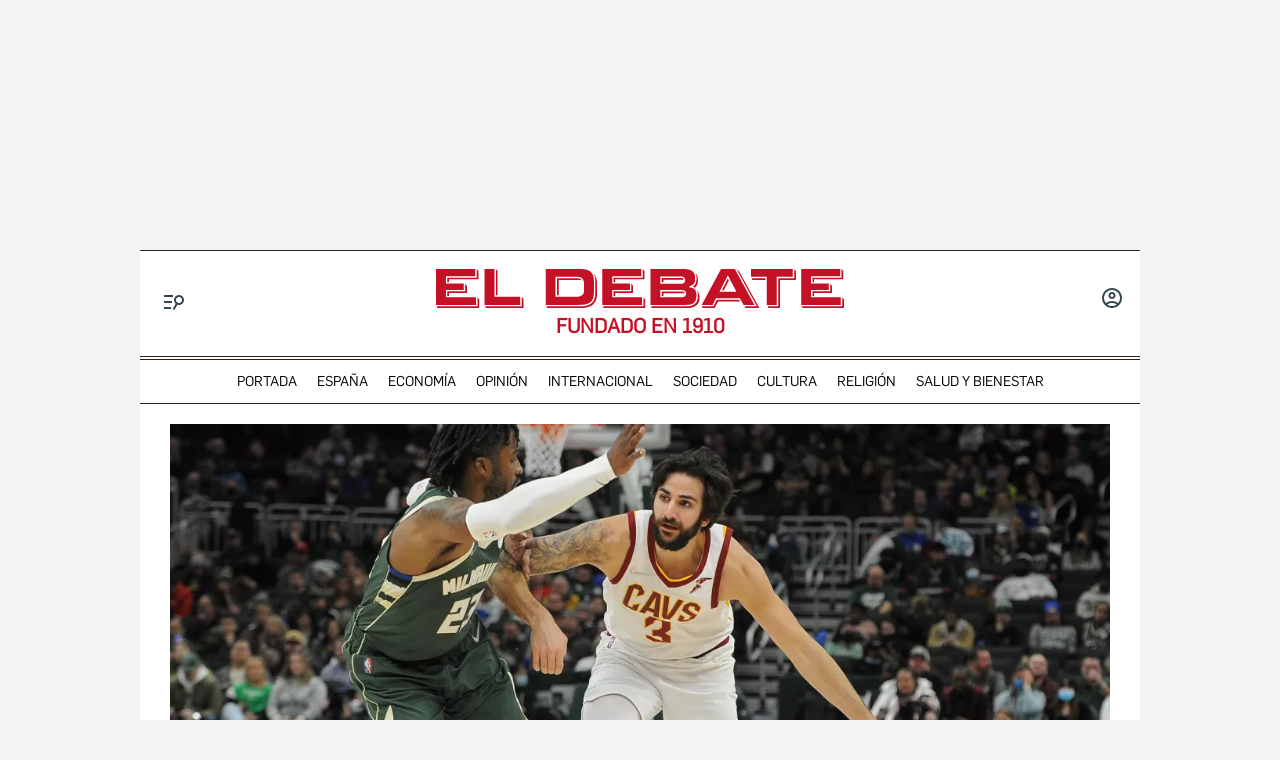

--- FILE ---
content_type: text/html; charset=utf-8
request_url: https://www.google.com/recaptcha/api2/anchor?ar=1&k=6LfzSggqAAAAAAHWmI5mZIIr4euiOkGr1OxYwdDi&co=aHR0cHM6Ly93d3cuZWxkZWJhdGUuY29tOjQ0Mw..&hl=en&v=N67nZn4AqZkNcbeMu4prBgzg&size=invisible&anchor-ms=20000&execute-ms=30000&cb=2ham07548l71
body_size: 48805
content:
<!DOCTYPE HTML><html dir="ltr" lang="en"><head><meta http-equiv="Content-Type" content="text/html; charset=UTF-8">
<meta http-equiv="X-UA-Compatible" content="IE=edge">
<title>reCAPTCHA</title>
<style type="text/css">
/* cyrillic-ext */
@font-face {
  font-family: 'Roboto';
  font-style: normal;
  font-weight: 400;
  font-stretch: 100%;
  src: url(//fonts.gstatic.com/s/roboto/v48/KFO7CnqEu92Fr1ME7kSn66aGLdTylUAMa3GUBHMdazTgWw.woff2) format('woff2');
  unicode-range: U+0460-052F, U+1C80-1C8A, U+20B4, U+2DE0-2DFF, U+A640-A69F, U+FE2E-FE2F;
}
/* cyrillic */
@font-face {
  font-family: 'Roboto';
  font-style: normal;
  font-weight: 400;
  font-stretch: 100%;
  src: url(//fonts.gstatic.com/s/roboto/v48/KFO7CnqEu92Fr1ME7kSn66aGLdTylUAMa3iUBHMdazTgWw.woff2) format('woff2');
  unicode-range: U+0301, U+0400-045F, U+0490-0491, U+04B0-04B1, U+2116;
}
/* greek-ext */
@font-face {
  font-family: 'Roboto';
  font-style: normal;
  font-weight: 400;
  font-stretch: 100%;
  src: url(//fonts.gstatic.com/s/roboto/v48/KFO7CnqEu92Fr1ME7kSn66aGLdTylUAMa3CUBHMdazTgWw.woff2) format('woff2');
  unicode-range: U+1F00-1FFF;
}
/* greek */
@font-face {
  font-family: 'Roboto';
  font-style: normal;
  font-weight: 400;
  font-stretch: 100%;
  src: url(//fonts.gstatic.com/s/roboto/v48/KFO7CnqEu92Fr1ME7kSn66aGLdTylUAMa3-UBHMdazTgWw.woff2) format('woff2');
  unicode-range: U+0370-0377, U+037A-037F, U+0384-038A, U+038C, U+038E-03A1, U+03A3-03FF;
}
/* math */
@font-face {
  font-family: 'Roboto';
  font-style: normal;
  font-weight: 400;
  font-stretch: 100%;
  src: url(//fonts.gstatic.com/s/roboto/v48/KFO7CnqEu92Fr1ME7kSn66aGLdTylUAMawCUBHMdazTgWw.woff2) format('woff2');
  unicode-range: U+0302-0303, U+0305, U+0307-0308, U+0310, U+0312, U+0315, U+031A, U+0326-0327, U+032C, U+032F-0330, U+0332-0333, U+0338, U+033A, U+0346, U+034D, U+0391-03A1, U+03A3-03A9, U+03B1-03C9, U+03D1, U+03D5-03D6, U+03F0-03F1, U+03F4-03F5, U+2016-2017, U+2034-2038, U+203C, U+2040, U+2043, U+2047, U+2050, U+2057, U+205F, U+2070-2071, U+2074-208E, U+2090-209C, U+20D0-20DC, U+20E1, U+20E5-20EF, U+2100-2112, U+2114-2115, U+2117-2121, U+2123-214F, U+2190, U+2192, U+2194-21AE, U+21B0-21E5, U+21F1-21F2, U+21F4-2211, U+2213-2214, U+2216-22FF, U+2308-230B, U+2310, U+2319, U+231C-2321, U+2336-237A, U+237C, U+2395, U+239B-23B7, U+23D0, U+23DC-23E1, U+2474-2475, U+25AF, U+25B3, U+25B7, U+25BD, U+25C1, U+25CA, U+25CC, U+25FB, U+266D-266F, U+27C0-27FF, U+2900-2AFF, U+2B0E-2B11, U+2B30-2B4C, U+2BFE, U+3030, U+FF5B, U+FF5D, U+1D400-1D7FF, U+1EE00-1EEFF;
}
/* symbols */
@font-face {
  font-family: 'Roboto';
  font-style: normal;
  font-weight: 400;
  font-stretch: 100%;
  src: url(//fonts.gstatic.com/s/roboto/v48/KFO7CnqEu92Fr1ME7kSn66aGLdTylUAMaxKUBHMdazTgWw.woff2) format('woff2');
  unicode-range: U+0001-000C, U+000E-001F, U+007F-009F, U+20DD-20E0, U+20E2-20E4, U+2150-218F, U+2190, U+2192, U+2194-2199, U+21AF, U+21E6-21F0, U+21F3, U+2218-2219, U+2299, U+22C4-22C6, U+2300-243F, U+2440-244A, U+2460-24FF, U+25A0-27BF, U+2800-28FF, U+2921-2922, U+2981, U+29BF, U+29EB, U+2B00-2BFF, U+4DC0-4DFF, U+FFF9-FFFB, U+10140-1018E, U+10190-1019C, U+101A0, U+101D0-101FD, U+102E0-102FB, U+10E60-10E7E, U+1D2C0-1D2D3, U+1D2E0-1D37F, U+1F000-1F0FF, U+1F100-1F1AD, U+1F1E6-1F1FF, U+1F30D-1F30F, U+1F315, U+1F31C, U+1F31E, U+1F320-1F32C, U+1F336, U+1F378, U+1F37D, U+1F382, U+1F393-1F39F, U+1F3A7-1F3A8, U+1F3AC-1F3AF, U+1F3C2, U+1F3C4-1F3C6, U+1F3CA-1F3CE, U+1F3D4-1F3E0, U+1F3ED, U+1F3F1-1F3F3, U+1F3F5-1F3F7, U+1F408, U+1F415, U+1F41F, U+1F426, U+1F43F, U+1F441-1F442, U+1F444, U+1F446-1F449, U+1F44C-1F44E, U+1F453, U+1F46A, U+1F47D, U+1F4A3, U+1F4B0, U+1F4B3, U+1F4B9, U+1F4BB, U+1F4BF, U+1F4C8-1F4CB, U+1F4D6, U+1F4DA, U+1F4DF, U+1F4E3-1F4E6, U+1F4EA-1F4ED, U+1F4F7, U+1F4F9-1F4FB, U+1F4FD-1F4FE, U+1F503, U+1F507-1F50B, U+1F50D, U+1F512-1F513, U+1F53E-1F54A, U+1F54F-1F5FA, U+1F610, U+1F650-1F67F, U+1F687, U+1F68D, U+1F691, U+1F694, U+1F698, U+1F6AD, U+1F6B2, U+1F6B9-1F6BA, U+1F6BC, U+1F6C6-1F6CF, U+1F6D3-1F6D7, U+1F6E0-1F6EA, U+1F6F0-1F6F3, U+1F6F7-1F6FC, U+1F700-1F7FF, U+1F800-1F80B, U+1F810-1F847, U+1F850-1F859, U+1F860-1F887, U+1F890-1F8AD, U+1F8B0-1F8BB, U+1F8C0-1F8C1, U+1F900-1F90B, U+1F93B, U+1F946, U+1F984, U+1F996, U+1F9E9, U+1FA00-1FA6F, U+1FA70-1FA7C, U+1FA80-1FA89, U+1FA8F-1FAC6, U+1FACE-1FADC, U+1FADF-1FAE9, U+1FAF0-1FAF8, U+1FB00-1FBFF;
}
/* vietnamese */
@font-face {
  font-family: 'Roboto';
  font-style: normal;
  font-weight: 400;
  font-stretch: 100%;
  src: url(//fonts.gstatic.com/s/roboto/v48/KFO7CnqEu92Fr1ME7kSn66aGLdTylUAMa3OUBHMdazTgWw.woff2) format('woff2');
  unicode-range: U+0102-0103, U+0110-0111, U+0128-0129, U+0168-0169, U+01A0-01A1, U+01AF-01B0, U+0300-0301, U+0303-0304, U+0308-0309, U+0323, U+0329, U+1EA0-1EF9, U+20AB;
}
/* latin-ext */
@font-face {
  font-family: 'Roboto';
  font-style: normal;
  font-weight: 400;
  font-stretch: 100%;
  src: url(//fonts.gstatic.com/s/roboto/v48/KFO7CnqEu92Fr1ME7kSn66aGLdTylUAMa3KUBHMdazTgWw.woff2) format('woff2');
  unicode-range: U+0100-02BA, U+02BD-02C5, U+02C7-02CC, U+02CE-02D7, U+02DD-02FF, U+0304, U+0308, U+0329, U+1D00-1DBF, U+1E00-1E9F, U+1EF2-1EFF, U+2020, U+20A0-20AB, U+20AD-20C0, U+2113, U+2C60-2C7F, U+A720-A7FF;
}
/* latin */
@font-face {
  font-family: 'Roboto';
  font-style: normal;
  font-weight: 400;
  font-stretch: 100%;
  src: url(//fonts.gstatic.com/s/roboto/v48/KFO7CnqEu92Fr1ME7kSn66aGLdTylUAMa3yUBHMdazQ.woff2) format('woff2');
  unicode-range: U+0000-00FF, U+0131, U+0152-0153, U+02BB-02BC, U+02C6, U+02DA, U+02DC, U+0304, U+0308, U+0329, U+2000-206F, U+20AC, U+2122, U+2191, U+2193, U+2212, U+2215, U+FEFF, U+FFFD;
}
/* cyrillic-ext */
@font-face {
  font-family: 'Roboto';
  font-style: normal;
  font-weight: 500;
  font-stretch: 100%;
  src: url(//fonts.gstatic.com/s/roboto/v48/KFO7CnqEu92Fr1ME7kSn66aGLdTylUAMa3GUBHMdazTgWw.woff2) format('woff2');
  unicode-range: U+0460-052F, U+1C80-1C8A, U+20B4, U+2DE0-2DFF, U+A640-A69F, U+FE2E-FE2F;
}
/* cyrillic */
@font-face {
  font-family: 'Roboto';
  font-style: normal;
  font-weight: 500;
  font-stretch: 100%;
  src: url(//fonts.gstatic.com/s/roboto/v48/KFO7CnqEu92Fr1ME7kSn66aGLdTylUAMa3iUBHMdazTgWw.woff2) format('woff2');
  unicode-range: U+0301, U+0400-045F, U+0490-0491, U+04B0-04B1, U+2116;
}
/* greek-ext */
@font-face {
  font-family: 'Roboto';
  font-style: normal;
  font-weight: 500;
  font-stretch: 100%;
  src: url(//fonts.gstatic.com/s/roboto/v48/KFO7CnqEu92Fr1ME7kSn66aGLdTylUAMa3CUBHMdazTgWw.woff2) format('woff2');
  unicode-range: U+1F00-1FFF;
}
/* greek */
@font-face {
  font-family: 'Roboto';
  font-style: normal;
  font-weight: 500;
  font-stretch: 100%;
  src: url(//fonts.gstatic.com/s/roboto/v48/KFO7CnqEu92Fr1ME7kSn66aGLdTylUAMa3-UBHMdazTgWw.woff2) format('woff2');
  unicode-range: U+0370-0377, U+037A-037F, U+0384-038A, U+038C, U+038E-03A1, U+03A3-03FF;
}
/* math */
@font-face {
  font-family: 'Roboto';
  font-style: normal;
  font-weight: 500;
  font-stretch: 100%;
  src: url(//fonts.gstatic.com/s/roboto/v48/KFO7CnqEu92Fr1ME7kSn66aGLdTylUAMawCUBHMdazTgWw.woff2) format('woff2');
  unicode-range: U+0302-0303, U+0305, U+0307-0308, U+0310, U+0312, U+0315, U+031A, U+0326-0327, U+032C, U+032F-0330, U+0332-0333, U+0338, U+033A, U+0346, U+034D, U+0391-03A1, U+03A3-03A9, U+03B1-03C9, U+03D1, U+03D5-03D6, U+03F0-03F1, U+03F4-03F5, U+2016-2017, U+2034-2038, U+203C, U+2040, U+2043, U+2047, U+2050, U+2057, U+205F, U+2070-2071, U+2074-208E, U+2090-209C, U+20D0-20DC, U+20E1, U+20E5-20EF, U+2100-2112, U+2114-2115, U+2117-2121, U+2123-214F, U+2190, U+2192, U+2194-21AE, U+21B0-21E5, U+21F1-21F2, U+21F4-2211, U+2213-2214, U+2216-22FF, U+2308-230B, U+2310, U+2319, U+231C-2321, U+2336-237A, U+237C, U+2395, U+239B-23B7, U+23D0, U+23DC-23E1, U+2474-2475, U+25AF, U+25B3, U+25B7, U+25BD, U+25C1, U+25CA, U+25CC, U+25FB, U+266D-266F, U+27C0-27FF, U+2900-2AFF, U+2B0E-2B11, U+2B30-2B4C, U+2BFE, U+3030, U+FF5B, U+FF5D, U+1D400-1D7FF, U+1EE00-1EEFF;
}
/* symbols */
@font-face {
  font-family: 'Roboto';
  font-style: normal;
  font-weight: 500;
  font-stretch: 100%;
  src: url(//fonts.gstatic.com/s/roboto/v48/KFO7CnqEu92Fr1ME7kSn66aGLdTylUAMaxKUBHMdazTgWw.woff2) format('woff2');
  unicode-range: U+0001-000C, U+000E-001F, U+007F-009F, U+20DD-20E0, U+20E2-20E4, U+2150-218F, U+2190, U+2192, U+2194-2199, U+21AF, U+21E6-21F0, U+21F3, U+2218-2219, U+2299, U+22C4-22C6, U+2300-243F, U+2440-244A, U+2460-24FF, U+25A0-27BF, U+2800-28FF, U+2921-2922, U+2981, U+29BF, U+29EB, U+2B00-2BFF, U+4DC0-4DFF, U+FFF9-FFFB, U+10140-1018E, U+10190-1019C, U+101A0, U+101D0-101FD, U+102E0-102FB, U+10E60-10E7E, U+1D2C0-1D2D3, U+1D2E0-1D37F, U+1F000-1F0FF, U+1F100-1F1AD, U+1F1E6-1F1FF, U+1F30D-1F30F, U+1F315, U+1F31C, U+1F31E, U+1F320-1F32C, U+1F336, U+1F378, U+1F37D, U+1F382, U+1F393-1F39F, U+1F3A7-1F3A8, U+1F3AC-1F3AF, U+1F3C2, U+1F3C4-1F3C6, U+1F3CA-1F3CE, U+1F3D4-1F3E0, U+1F3ED, U+1F3F1-1F3F3, U+1F3F5-1F3F7, U+1F408, U+1F415, U+1F41F, U+1F426, U+1F43F, U+1F441-1F442, U+1F444, U+1F446-1F449, U+1F44C-1F44E, U+1F453, U+1F46A, U+1F47D, U+1F4A3, U+1F4B0, U+1F4B3, U+1F4B9, U+1F4BB, U+1F4BF, U+1F4C8-1F4CB, U+1F4D6, U+1F4DA, U+1F4DF, U+1F4E3-1F4E6, U+1F4EA-1F4ED, U+1F4F7, U+1F4F9-1F4FB, U+1F4FD-1F4FE, U+1F503, U+1F507-1F50B, U+1F50D, U+1F512-1F513, U+1F53E-1F54A, U+1F54F-1F5FA, U+1F610, U+1F650-1F67F, U+1F687, U+1F68D, U+1F691, U+1F694, U+1F698, U+1F6AD, U+1F6B2, U+1F6B9-1F6BA, U+1F6BC, U+1F6C6-1F6CF, U+1F6D3-1F6D7, U+1F6E0-1F6EA, U+1F6F0-1F6F3, U+1F6F7-1F6FC, U+1F700-1F7FF, U+1F800-1F80B, U+1F810-1F847, U+1F850-1F859, U+1F860-1F887, U+1F890-1F8AD, U+1F8B0-1F8BB, U+1F8C0-1F8C1, U+1F900-1F90B, U+1F93B, U+1F946, U+1F984, U+1F996, U+1F9E9, U+1FA00-1FA6F, U+1FA70-1FA7C, U+1FA80-1FA89, U+1FA8F-1FAC6, U+1FACE-1FADC, U+1FADF-1FAE9, U+1FAF0-1FAF8, U+1FB00-1FBFF;
}
/* vietnamese */
@font-face {
  font-family: 'Roboto';
  font-style: normal;
  font-weight: 500;
  font-stretch: 100%;
  src: url(//fonts.gstatic.com/s/roboto/v48/KFO7CnqEu92Fr1ME7kSn66aGLdTylUAMa3OUBHMdazTgWw.woff2) format('woff2');
  unicode-range: U+0102-0103, U+0110-0111, U+0128-0129, U+0168-0169, U+01A0-01A1, U+01AF-01B0, U+0300-0301, U+0303-0304, U+0308-0309, U+0323, U+0329, U+1EA0-1EF9, U+20AB;
}
/* latin-ext */
@font-face {
  font-family: 'Roboto';
  font-style: normal;
  font-weight: 500;
  font-stretch: 100%;
  src: url(//fonts.gstatic.com/s/roboto/v48/KFO7CnqEu92Fr1ME7kSn66aGLdTylUAMa3KUBHMdazTgWw.woff2) format('woff2');
  unicode-range: U+0100-02BA, U+02BD-02C5, U+02C7-02CC, U+02CE-02D7, U+02DD-02FF, U+0304, U+0308, U+0329, U+1D00-1DBF, U+1E00-1E9F, U+1EF2-1EFF, U+2020, U+20A0-20AB, U+20AD-20C0, U+2113, U+2C60-2C7F, U+A720-A7FF;
}
/* latin */
@font-face {
  font-family: 'Roboto';
  font-style: normal;
  font-weight: 500;
  font-stretch: 100%;
  src: url(//fonts.gstatic.com/s/roboto/v48/KFO7CnqEu92Fr1ME7kSn66aGLdTylUAMa3yUBHMdazQ.woff2) format('woff2');
  unicode-range: U+0000-00FF, U+0131, U+0152-0153, U+02BB-02BC, U+02C6, U+02DA, U+02DC, U+0304, U+0308, U+0329, U+2000-206F, U+20AC, U+2122, U+2191, U+2193, U+2212, U+2215, U+FEFF, U+FFFD;
}
/* cyrillic-ext */
@font-face {
  font-family: 'Roboto';
  font-style: normal;
  font-weight: 900;
  font-stretch: 100%;
  src: url(//fonts.gstatic.com/s/roboto/v48/KFO7CnqEu92Fr1ME7kSn66aGLdTylUAMa3GUBHMdazTgWw.woff2) format('woff2');
  unicode-range: U+0460-052F, U+1C80-1C8A, U+20B4, U+2DE0-2DFF, U+A640-A69F, U+FE2E-FE2F;
}
/* cyrillic */
@font-face {
  font-family: 'Roboto';
  font-style: normal;
  font-weight: 900;
  font-stretch: 100%;
  src: url(//fonts.gstatic.com/s/roboto/v48/KFO7CnqEu92Fr1ME7kSn66aGLdTylUAMa3iUBHMdazTgWw.woff2) format('woff2');
  unicode-range: U+0301, U+0400-045F, U+0490-0491, U+04B0-04B1, U+2116;
}
/* greek-ext */
@font-face {
  font-family: 'Roboto';
  font-style: normal;
  font-weight: 900;
  font-stretch: 100%;
  src: url(//fonts.gstatic.com/s/roboto/v48/KFO7CnqEu92Fr1ME7kSn66aGLdTylUAMa3CUBHMdazTgWw.woff2) format('woff2');
  unicode-range: U+1F00-1FFF;
}
/* greek */
@font-face {
  font-family: 'Roboto';
  font-style: normal;
  font-weight: 900;
  font-stretch: 100%;
  src: url(//fonts.gstatic.com/s/roboto/v48/KFO7CnqEu92Fr1ME7kSn66aGLdTylUAMa3-UBHMdazTgWw.woff2) format('woff2');
  unicode-range: U+0370-0377, U+037A-037F, U+0384-038A, U+038C, U+038E-03A1, U+03A3-03FF;
}
/* math */
@font-face {
  font-family: 'Roboto';
  font-style: normal;
  font-weight: 900;
  font-stretch: 100%;
  src: url(//fonts.gstatic.com/s/roboto/v48/KFO7CnqEu92Fr1ME7kSn66aGLdTylUAMawCUBHMdazTgWw.woff2) format('woff2');
  unicode-range: U+0302-0303, U+0305, U+0307-0308, U+0310, U+0312, U+0315, U+031A, U+0326-0327, U+032C, U+032F-0330, U+0332-0333, U+0338, U+033A, U+0346, U+034D, U+0391-03A1, U+03A3-03A9, U+03B1-03C9, U+03D1, U+03D5-03D6, U+03F0-03F1, U+03F4-03F5, U+2016-2017, U+2034-2038, U+203C, U+2040, U+2043, U+2047, U+2050, U+2057, U+205F, U+2070-2071, U+2074-208E, U+2090-209C, U+20D0-20DC, U+20E1, U+20E5-20EF, U+2100-2112, U+2114-2115, U+2117-2121, U+2123-214F, U+2190, U+2192, U+2194-21AE, U+21B0-21E5, U+21F1-21F2, U+21F4-2211, U+2213-2214, U+2216-22FF, U+2308-230B, U+2310, U+2319, U+231C-2321, U+2336-237A, U+237C, U+2395, U+239B-23B7, U+23D0, U+23DC-23E1, U+2474-2475, U+25AF, U+25B3, U+25B7, U+25BD, U+25C1, U+25CA, U+25CC, U+25FB, U+266D-266F, U+27C0-27FF, U+2900-2AFF, U+2B0E-2B11, U+2B30-2B4C, U+2BFE, U+3030, U+FF5B, U+FF5D, U+1D400-1D7FF, U+1EE00-1EEFF;
}
/* symbols */
@font-face {
  font-family: 'Roboto';
  font-style: normal;
  font-weight: 900;
  font-stretch: 100%;
  src: url(//fonts.gstatic.com/s/roboto/v48/KFO7CnqEu92Fr1ME7kSn66aGLdTylUAMaxKUBHMdazTgWw.woff2) format('woff2');
  unicode-range: U+0001-000C, U+000E-001F, U+007F-009F, U+20DD-20E0, U+20E2-20E4, U+2150-218F, U+2190, U+2192, U+2194-2199, U+21AF, U+21E6-21F0, U+21F3, U+2218-2219, U+2299, U+22C4-22C6, U+2300-243F, U+2440-244A, U+2460-24FF, U+25A0-27BF, U+2800-28FF, U+2921-2922, U+2981, U+29BF, U+29EB, U+2B00-2BFF, U+4DC0-4DFF, U+FFF9-FFFB, U+10140-1018E, U+10190-1019C, U+101A0, U+101D0-101FD, U+102E0-102FB, U+10E60-10E7E, U+1D2C0-1D2D3, U+1D2E0-1D37F, U+1F000-1F0FF, U+1F100-1F1AD, U+1F1E6-1F1FF, U+1F30D-1F30F, U+1F315, U+1F31C, U+1F31E, U+1F320-1F32C, U+1F336, U+1F378, U+1F37D, U+1F382, U+1F393-1F39F, U+1F3A7-1F3A8, U+1F3AC-1F3AF, U+1F3C2, U+1F3C4-1F3C6, U+1F3CA-1F3CE, U+1F3D4-1F3E0, U+1F3ED, U+1F3F1-1F3F3, U+1F3F5-1F3F7, U+1F408, U+1F415, U+1F41F, U+1F426, U+1F43F, U+1F441-1F442, U+1F444, U+1F446-1F449, U+1F44C-1F44E, U+1F453, U+1F46A, U+1F47D, U+1F4A3, U+1F4B0, U+1F4B3, U+1F4B9, U+1F4BB, U+1F4BF, U+1F4C8-1F4CB, U+1F4D6, U+1F4DA, U+1F4DF, U+1F4E3-1F4E6, U+1F4EA-1F4ED, U+1F4F7, U+1F4F9-1F4FB, U+1F4FD-1F4FE, U+1F503, U+1F507-1F50B, U+1F50D, U+1F512-1F513, U+1F53E-1F54A, U+1F54F-1F5FA, U+1F610, U+1F650-1F67F, U+1F687, U+1F68D, U+1F691, U+1F694, U+1F698, U+1F6AD, U+1F6B2, U+1F6B9-1F6BA, U+1F6BC, U+1F6C6-1F6CF, U+1F6D3-1F6D7, U+1F6E0-1F6EA, U+1F6F0-1F6F3, U+1F6F7-1F6FC, U+1F700-1F7FF, U+1F800-1F80B, U+1F810-1F847, U+1F850-1F859, U+1F860-1F887, U+1F890-1F8AD, U+1F8B0-1F8BB, U+1F8C0-1F8C1, U+1F900-1F90B, U+1F93B, U+1F946, U+1F984, U+1F996, U+1F9E9, U+1FA00-1FA6F, U+1FA70-1FA7C, U+1FA80-1FA89, U+1FA8F-1FAC6, U+1FACE-1FADC, U+1FADF-1FAE9, U+1FAF0-1FAF8, U+1FB00-1FBFF;
}
/* vietnamese */
@font-face {
  font-family: 'Roboto';
  font-style: normal;
  font-weight: 900;
  font-stretch: 100%;
  src: url(//fonts.gstatic.com/s/roboto/v48/KFO7CnqEu92Fr1ME7kSn66aGLdTylUAMa3OUBHMdazTgWw.woff2) format('woff2');
  unicode-range: U+0102-0103, U+0110-0111, U+0128-0129, U+0168-0169, U+01A0-01A1, U+01AF-01B0, U+0300-0301, U+0303-0304, U+0308-0309, U+0323, U+0329, U+1EA0-1EF9, U+20AB;
}
/* latin-ext */
@font-face {
  font-family: 'Roboto';
  font-style: normal;
  font-weight: 900;
  font-stretch: 100%;
  src: url(//fonts.gstatic.com/s/roboto/v48/KFO7CnqEu92Fr1ME7kSn66aGLdTylUAMa3KUBHMdazTgWw.woff2) format('woff2');
  unicode-range: U+0100-02BA, U+02BD-02C5, U+02C7-02CC, U+02CE-02D7, U+02DD-02FF, U+0304, U+0308, U+0329, U+1D00-1DBF, U+1E00-1E9F, U+1EF2-1EFF, U+2020, U+20A0-20AB, U+20AD-20C0, U+2113, U+2C60-2C7F, U+A720-A7FF;
}
/* latin */
@font-face {
  font-family: 'Roboto';
  font-style: normal;
  font-weight: 900;
  font-stretch: 100%;
  src: url(//fonts.gstatic.com/s/roboto/v48/KFO7CnqEu92Fr1ME7kSn66aGLdTylUAMa3yUBHMdazQ.woff2) format('woff2');
  unicode-range: U+0000-00FF, U+0131, U+0152-0153, U+02BB-02BC, U+02C6, U+02DA, U+02DC, U+0304, U+0308, U+0329, U+2000-206F, U+20AC, U+2122, U+2191, U+2193, U+2212, U+2215, U+FEFF, U+FFFD;
}

</style>
<link rel="stylesheet" type="text/css" href="https://www.gstatic.com/recaptcha/releases/N67nZn4AqZkNcbeMu4prBgzg/styles__ltr.css">
<script nonce="2_EtEFEfoyu4Y8z6xZvkUQ" type="text/javascript">window['__recaptcha_api'] = 'https://www.google.com/recaptcha/api2/';</script>
<script type="text/javascript" src="https://www.gstatic.com/recaptcha/releases/N67nZn4AqZkNcbeMu4prBgzg/recaptcha__en.js" nonce="2_EtEFEfoyu4Y8z6xZvkUQ">
      
    </script></head>
<body><div id="rc-anchor-alert" class="rc-anchor-alert"></div>
<input type="hidden" id="recaptcha-token" value="[base64]">
<script type="text/javascript" nonce="2_EtEFEfoyu4Y8z6xZvkUQ">
      recaptcha.anchor.Main.init("[\x22ainput\x22,[\x22bgdata\x22,\x22\x22,\[base64]/[base64]/[base64]/MjU1OlQ/NToyKSlyZXR1cm4gZmFsc2U7cmV0dXJuISgoYSg0MyxXLChZPWUoKFcuQkI9ZCxUKT83MDo0MyxXKSxXLk4pKSxXKS5sLnB1c2goW0RhLFksVD9kKzE6ZCxXLlgsVy5qXSksVy5MPW5sLDApfSxubD1GLnJlcXVlc3RJZGxlQ2FsbGJhY2s/[base64]/[base64]/[base64]/[base64]/WVtTKytdPVc6KFc8MjA0OD9ZW1MrK109Vz4+NnwxOTI6KChXJjY0NTEyKT09NTUyOTYmJmQrMTxULmxlbmd0aCYmKFQuY2hhckNvZGVBdChkKzEpJjY0NTEyKT09NTYzMjA/[base64]/[base64]/[base64]/[base64]/bmV3IGdbWl0oTFswXSk6RD09Mj9uZXcgZ1taXShMWzBdLExbMV0pOkQ9PTM/bmV3IGdbWl0oTFswXSxMWzFdLExbMl0pOkQ9PTQ/[base64]/[base64]\x22,\[base64]\\u003d\\u003d\x22,\x22azhudUHDsi/DjknCqcK9wrHClHfDp8OdesKhZ8O9EjYbwroqNE8Lwq0Swq3Cg8OewqJtR2fDg8O5wpvCnn/Dt8Olwp51eMOwwolUGcOMVD/CuQV6wr1lRkrDkj7CmQnCsMOtP8K4C27DrMObwqLDjkZmw5bCjcOWwr7CuMOnV8KlN0ldKsKlw7hoOzbCpVXCmmbDrcOpMF0mwplEegFpesKmwpXCvsO9a1DCnxQHWCwzKn/DlV8iLDbDlkbDqBpDDF/Cu8OtwpjDqsKIwr7Ci3UYw5fCpcKEwpc9N8OqV8K5w6AFw4RHw6HDtsOFwoNIH1NdUcKLWgcow755wqd5filiaw7Cuk3CpcKXwrJpKC8fwqHCqsOYw4okw5DCh8OMwr4wWsOGYVDDlgQMUHLDiFDDhsO/wq0FwqhMKQpBwofCnhZlR1lRYsORw4jDqRDDkMOAO8ORFRZKaWDCiE7ClMOyw7DCvwnClcK/K8KEw6cmw5jDpMOIw7xVFcOnFcOFw6rCrCVODQfDjAbCmm/[base64]/wrh/V8OkwqjCgwwrwoNBCT5XwovCimLDmMKHRMOjw63DszokbCPDmTZobFbDrHZsw6IsZsORwrNnV8Kewoobwrs+BcK0DcKBw6XDtsKFwq4TLlfDpEHCm00zRVIEw7oOwoTCisKhw6Q9W8Oow5PCvD/CgSnDhlHCp8Kpwo9ow7zDmsOPSsOrd8KZwrgPwr4zFC/DsMO3wrXCmMKVG1XDjcK4wrnDlw0Lw6E4w488w5F3NWhHw6DDlcKRWwRww59bfTRAKsKvUsOrwqcmZXPDrcOcUGTCsm0CM8OzL2rCicOtIMKLSDBralLDvMKcQWROw43ClhTCmsOYCRvDrcK2Hm5kw6pNwo8Xw70ww4NnZcO8MU/DssKZJMOMDXtbwp/DsSPCjMOtw5lZw4wLc8OLw7Rgw5l6wrrDtcOMwr8qHl1Zw6nDg8KFbsKLcinCti9EwoPCg8K0w6A/HB55w5HDnMOufShmwrHDqsKDZ8Oow6rDnG9kdX/Cl8ONf8KKw53DpCjChcORwqLCmcOqbEJxSsKMwo8mwrXCosKywq/[base64]/JcKXOTktLcOnc8KHCyXDn27DoHxbZsOawq3Ci8KowrzDvzbDgMONw6bDkhfCnCp1w5IRwqEJwr1iw5vDosKlw5XDhcOUwr0JaAUCAFLChcOIwoslWsKRfmsUw5wiw7nDhcK2wrgqw6NswoHCoMOHw7DCqsO9w64jAn/DqHjChkRrw6slw6B8w6jDrW4PwpgcZ8KsScOuwqXDrA1PD8KdPcOdwq5Ww7Jjw5Iow4rDjnEkwolMHjRfGcOuXcObwpnDr2EXbsO2Dl9gDFx/OjMZw6bCj8Kfw7lKw5kWbhUqGcK0w6pdw4c0wrTCjy9hw57Cgk88wqLCuhg9NT8xKyZcYBJsw5QbbMKcX8KECgjCvnfCpcKowqo+QBHDnEAhwpPCucKUwoTDl8K/w5vCpsOxw4Vdw4DCqybDgMKudMOHw5www5IEwrhLAMO7W0TDoBN3wp3CsMOsRRnCizBdwrNQJsKkw7LDnE/DssKxSFTCucKfRXLCmcOnBQvCnQ3DhmE5TsKPw6I8w4/[base64]/CmFjDvRHDpMOMIMO8wpIQUcKibMOpNDLCj8KTwobDjz0Gw7/DoMK6AhnDk8Okw5XCly/DlcO3bkk4wpAbHMOTwqcCw7nDhGXDrBMWUcOxwqQIGcKVTWPCghJhw4TCicOzB8KNwoXCp3jDlsOZIR7CngzDmsO/PMOgUsOLwr7DicKfDcOSwq/[base64]/CmsO0B2l7KAzCklMGwpwMRVXCgMKVbiYcH8KPw4JGw53CrmzDgMKsw6pzw7DDrsO9wrhzJ8OhwqBYw6TDgcOIemLCgxTDo8Kzwqs5XFTCnMO/AFPDqMODcMOeaRkQK8KQwqLDuMOrLkjDmMOEw4gXR0LDpMOdICzCmsKTfirDn8KlwqJFwp/DtkzDt219w48nMcOQwrtBw65OMcO/W2IfdzMUX8OZVEI1acOIw61STm7DnFzDpA1FXm8UwrDCssO7VsKPw5g9LcKlwo4ATTrCrUvChlJYwp59w5/[base64]/ClWsMwp/CksOBYcK6CsO4wqxoFMOTPT8YFMO2wp5CDw9eGMOzw79YEW9Zw4TCpUIAwprCqcK+PMKFW3XDvH0hGGvDiQJfIMOEUMKBBMOew6XDqsK0LRY5csKsYTnDqsKnwpJ/QlQDQsOIMxJowpjClsKeAMKIO8KVw5vCmsOgLcKyYcK/[base64]/CmFjDvlfClMOOw5jCuSoGUMOLwo4PVcKzQSzCiE3CqMKOwqZkwpHDt3bCvcKndU0dw7bDhcOmYsKRRMOhwpzDnmDCtnMjXkzCpcK0wrHDvsKsQG/[base64]/w450CcK6ZxfCgMO5w7YgwoY+SDLDnMO5KiNaLFnDjyHCg1wdw5kPwqE5OcOSw519cMOWw5EtcMOAwpYbKUpcGRZnwpDCuAcRe17Ct38WKsKLSyMOO15fXTlkfMOHw5PCvMK8w4dZw5MmTcKUFcOXwr9fwpHDicOGMxtqPD/DgcOjw6xlasKZwpvCpUx1w4zCpEfCqMO3BsKTw7tvAEw+NytewqdIUSTDqMKnJcODXcKEZsKKwrPCm8OHbwkJFx7Cq8OvcyzDmFXDpR1Fw6dLHsKNwpBYw53DqFdvw6TCu8KPwqlFHMKiwofCk0rDr8Kjw7YQLgEjwoXCo8OhwpPCtGEpdSM2HG/Cj8KcwrfCo8Ogwrtlw6dvw6bCicOFw6d4bUDDojrDsjNhTX3CpsKWEsKhSBFJwqbCnVNjZXfCo8KywocIPMOLNBR5LkZMwpE8wo/CuMOAw6PDgTYyw6TCrMOiw4XCnDIEWXRmw6jDkGdpw7E1CcK7AMKwQx8qw53DpsO/eCFBXx7CqcOATyPCsMOkUyA3YAMswoVoKljDiMKgW8KJwqwiwpnDtcKnS3TCvn9Afx5AAcKgwr/DtBzClsKSw5o5UhZdwqNkXcKXdsOJwphEW1ESMsKswqokFEN/Pj/DgB3DpMOOBsOOw59bw6FnUsOUw4g1LcKWwoEBHW/DjMKDWcOSw6HDjcOZwrDComrDqMKNw79HD8KbeMKJbCbCq2/ChMKSEWnDj8K5KsK3A0rDqsOuO10Xw7LDi8KNBsO5JgbCnhzDlcOwwrLDpF4eYXZ8woQCw7l1wo/[base64]/Chl99w5txwp7CjhxgwqnCqB3Dn3AjHSvDswHDriNew7I3ZsK9H8KnD2jDqMOBwr7Ct8Kiwq/CksKPC8K+OcKFwotRw47CmcK+w51AwrXDoMOHVWPCjSZswr/ClRPDrF3DlcOzw6BswqbConnDiR9tA8OVw53DgsO7NwbCrsO5wrotw5fChjvCqsOac8OTwqnDnMKiw4cwP8OEKsO0w4LDuzbCjsOZwrnChmjDsCskU8ONa8K/W8K3w7k6wo/DgHQDEsOKwprCrF8BBcOtwpnDq8ODL8K4w4LDmMOKw550YClNwpQTBcKLw6/DlCQYwoPDvkvCjxzDmMOww6EIacKqwr1WJldrw67DrzNOYmpVc8KoXcOQMAHDlX/CqHV4HwdOwqvCqiMmcMKHVMOtNwvDh3UAKcKbw6kKdsOJwoNiVMKJwqLCoGoteAxMIhtePsK8w67CvcKzfMKNwopAwp7CgRLCoQRrw4DCnkLCmMKywoY9wo/CiX7DsmI8wr96w63DoiJwwrENw4bCvHbCnSlxL0BUZ3dywqjCo8OWNsK3XnoTacObwp3CjcOEw4PCq8OAw5wBIHrDlzc/woNUZcOkw4LDiUTDvsOkw78sw7HDl8KKVSHCvMKnw4PDjEsKFGPCpcOLwpxDW3poW8KPw4TCkMOFS3cdwovDrMO+w5zDrMO2w5huMMKofsKrw7U6w4rDilpiczpnMcO1ZFzDrMOeaEAvw53CisKFwo1YCzzChB7CrcODGcOnbz/[base64]/[base64]/Dl1XDnWIrwqIzw7gnwrLDj35Ow6bCtlTDhcOfW38nHk0/[base64]/M8OUVVxYagfDo8OkwrF9HSXCpcKywqhjfxFCwpo2GGrDigvCpm8vw4PDvEPDoMKRBMKww4k3w4cqfScjYRV8w6fDkhBBw7nCmkbCnzdHaDfCgcOKUEXDkMOPacOgwrg3wpnCgnVNwrwFw5d+w7PCtMO/W2vCj8Olw5fDoyrCmsOxw7LDkcKncMK8w6DDtzJoacOSw5JyRVYXwqfCnzDDjygDVRrCihLCnn5fM8KZVx8mwqA4w7tMw5vCmhnDkRXCpMODYEZ3aMO0BxLDr3UoPVMxw5zDp8OtLjVdV8K7ScK5w5wkw6PDtcOWw6ISOSoREW1xCcOTcMKzQMKYMRHDikHDk0/CtlFyHCkHwp9iHlzDiGsJCMKtwpEOTsKOwo5UwrlMw6XCi8Kzw6fDsWfDq0HCmWlXw6grwqjDkMOLw5XCumQiwqPDr37CqMKHw7I5w6PCu07DqSlKaEkpNwnCncKHwp9/woDDnijDkMODwrgaw6HDiMKxK8KeNcOXCCbCqQ4Ew7bCscObwqPDg8O6MsKpJmU3wqhhI2jDosOBwp47w4rDqU3DnFTDksKKPMOmw4wxw4lXW0jDtk/DmVZ0XwbCrlHCocKZFRrCi0Vyw6DCtsOhw5TCsGNAw4pvHhLDnCNdw6nDq8OnIcOsRQ0NB0vCmCLCt8O9wqHCk8K0wqDDpsOfw5Biw5HClMKjfiA8w49XwrPClC/[base64]/JxrDrCpjw6hFw7VRYjHDnSc/woM6aMO2wqsJSsOewqFRw4JUd8OeTEwdAcK1GMK/Pmguw6hxS1DDscO/CcK5w4/[base64]/Dll7DqX5OwonClEHDmMKXYcOUVDJgHXHCicKNwrk5w79cw5QMw7DDtsKrbsKGbsKdwqVaSxVSd8O6S24Uw7ccAmAiwpsxwoZcSAkyIChwwrnDsAHDgVbCvMKewqk6w6/DhBjDmMOoFmLDq10MwqXCgjk4eiPDgFFrwrnDv0wcwrjCusOowpXDpgDCom7Dn3RDVj82w5bCs2IWwp/Dm8OPwqDDsnkOwp4bGSHDnD9kwpfDt8OwagHCicO1biPCpBjCrMOaw5HCksKXwq7Dk8OoVWjChsKIGgUzPcKHwpDDsWMUGF9QTMK1XMOnXCDCtSfCiMOzfn7CksOpMMKlS8Kmwq0/I8OZNsKeEx1USMKcwqpoEXnDs8OdCcKZP8OQDnLDmcO1wofCtMO4MyTDrRNSwpUiwrLDh8Obw5hVwoQUw5LCs8OOwpcTw4gZw4YEw6rCj8KmwpTDmAzCksOhezzDp0DCoRvDpT3Cn8OADsOGAMOCw5HChMK7Xg/DqsOEw7Y8ck/[base64]/w4HDkcKIwr/ClsOrw74Gwpt5wojCtw0EMmkODsK6wrlAwohBwoQLwozCtcOCXsKmHcOATHJqSm4wwo9YA8KBJ8OqcsO5w7AFw50sw7PCkVZzfsO/wr7DrMO/woUZwpfCmVXCjMO7esKgJHoMcDrClMOMw4LDlcKqwq/[base64]/CpyrCssKEw54dCcO5wp7Do0bDuMKDVcO1PMKdwoo6ChpPwqFEwojCgcOewop0w5Z8GnkiHk/Ct8KvKMOew63Ds8Osw65ywroIFcOKR3jCvMKLw5rCqcOYwowRH8K0Yh3Cr8KBwqLDvideOMKFLSzDn0XCusOvLVQew5tcPcOTwo7CilcrCWxBwqXClBfDu8KWw4/Cnn3CjMKaDxPDsCc+w5cewq/CnlLDjsKAwonCisKpNVt8EsK7dVEvwpHDkMO/Z34Zw6o7w6/CpcOaNAUzWsOTw6YKOMKnYy8Bw6/ClsOOwrw0EsOTa8Kuw78uw5kNPcOew7sxwp3Cq8ONFFHCk8KLw4o5wpZlw63DvcKNOlIfG8OMAMKnMC/DpB3DjMKbwqsCwr9cwp/CgBYrbnHCnMK1wqXDpcK2wr/CryA5HUoZw5cHw4/CvV9XKXnDq1fDu8OAw6LDvjXCgsOOK3HCkMKLaT7DpcOaw4ssVsOfw77CnGbDo8ORCsKNdsO1w5/[base64]/Ck8KiwpUiw40TXsOgKWnDrXLCtsOAw54NeMO6Y3EywoLCjMOaw5wew7jCtsKFf8OVPi1IwrI0KVxnwrBOw6PCmwbDki/[base64]/N8Kdw65ifmJaVnXDqsKdQ8KuwonCsG/[base64]/DoMOxw5TDu8OpJsKMSwzDhQ9kWcO0CGhGwp7Dnk7Cu8KEwrJaMEEjw5YVwrHCtsOGwrTClMK2w5wDfcOHw6l/w5TDosOeDcO7wqRadHXCjCzCmMK6wpHCvjxQwoJTVcKXwpnDgsO3BsOgw5RJwpLCtlMSCw8cAWsWO1rCvMO1w6xfVDbDjsOLMQjCrG1Mwp/DsMKzwoXDrcKQQgFgDhdzFVkGN17DpMO9fQEPwqvCghDDuMOgSlxPw55Uw4hjwrnDssKGwp1TPGlqGsKEOgU2wo41ZcKFfQDCssOiwoZSwp7DocKyWMKUwq/DtG7CoHAWwofDgMOgwpjDqGjDsMKgwq/Cp8O/[base64]/wrHChWo+bXxwE8Ofwq/[base64]/NWZbw4Q1w4lWwoksKFAqwpjDtMKvEsOMw7zCmVY9wpoxeRprw7DCksKww7Viw7/[base64]/Dl8OGaMOVPkMswrR1fj/Dm8OKdGTDvcO6P8KiXzfClcKiDyUDNsOVcXHCqcOGNcOMwqDCljoNwpzDimx4LcONY8K+Sklpw6/[base64]/CgnLCgsOwGiDDlcOmwqfDusOwwqfCnhDDmcOEwpzCiUEBAGktZzpJIsKvOW88LwE7CCTCpS/Dokdxwo3DrxEgGcOGw7YPwo7CiBjDhyrDlsKiwrNVdUwqQsOncxjCnsO/KS/DucKGw7pgwrESGsOaw4hMQcOqdAZiW8OnwpjDuCpVwq/ChA3DhkDCsWjCncK5wqV5w7zCkS7DjA4Vw4gMwoLDrsOgwooCSm7DjcOAVz93UV1JwrJIEWrCtcOEesKUB2xSwp0/w6JgZMOKTcOvw5XCkMKgw7nDnn0SAsKyRCTCsD4LCFQlwpl/T0UgaMK/DU98SWVuf0JZUwI2FsOsPypawqnCvw7DlcKjwrUswqXDuzvDiCRqQMK8w7TCtWURJMKQMEXCm8OOw4Uvw5DChHkswrPClMOyw47Dk8OeIsK4wozDhnVINcOYw4RMwrsUwrlGC1JlR00EBMKBwpHDt8K/TsOqwq/[base64]/DucOHwpUdYcOUw7XDvcKoEMKmMcKbVh0KcsKZw73Cig9dwovDuEZuw4Ufw4rCsCB0UcOaDMKUHMKUOMOJw4pcAsOfJCjDl8OEa8K6w4shTEfDmsKew7nDuh/Dg10mUyRZN3AGwpHDjFzDmQvDqcK5AXDDtR3Dk33Dm0/Cs8OWw6IWw5EeWn4qwpHDhV8Mw4zDhMOZwqLDpwZ3w73DtHIoX1tSw4N1R8KmwrXCi2vDgQTDl8Otw7Mjwq1vXsO+wrLCnQoPw49bDGAew4pkDis9S0dTwphxccK/LcKAC18TQcOpSmHCt2XCpD7DksOgw6/Ct8O8wr1swoltdsOXT8KrPhwmwodZwpRDNwjDt8OlLQdEwpHDl0LCgynCkljCqynDt8Obw6dCwrQXw540aTHChk3DqxHCq8OgWiQxdcOZQ0liV2fDkT00HwzCjWJdKcKvwo0eAAA/[base64]/CglwTTsKrwplYw5V/w7XCh09HI8KGwqx0B8OjwqUYCmxMw7PChcK1FMKKwovCjsKxD8K1N17DusOjwpJqwrrDssK3wqPDtsKLbsOxUQ43w6VNVMKJYcOQXT8twrEVHFLDmHESEnUrw4TCi8KjwolJwrTDl8OdfzvCsGbCiMKGEcOtw6jCr0DCsMK8NcOjGsOuR0pnwqRwV8ONEcOQN8KUw6/DqDLDqcKcw6w2BMKqAh/DpWR0w4YxUMO9bhYaQsOGw7dSX1rCq0bDiHvCtSHDkGpmwoJQw4LDpjPCqSQHwoF9w5/CkTfDkMO9cnXCn1PCtcO7wrzDp8OUM17DjcKBw4F5wobDucKFw7vDryZkbzQew7d2w6UAISbCpiFQw4XCgcOwSDQpR8K7wonCsz8awoJ5QcOBwpISSlbCiXTDmsOkFcKVW2g0DsKVwopwwp7ClyhoCHI1JSVZwobDjHkBwoYUwqlEBETDnMOJwq/DshxeSsKDFcK9wokpOjtqwq8NPcKjZ8Kra1QfJSnDnMKCwovCrsOMVsOUw6vCrCgDwpnDhcKpWcK8wrt/[base64]/DmitRw7g3RcKYw5DDvR9wwpY3woPDtSXDqQvDuHDCtcKdw5hdZMKVGsKjwrhQw4HDijnDk8K4w7XDnsOdDsKqfMOFDDM3w6LCuzvCm03Dgl9/w7BCw6fCk8Osw7pcDMOIVMOVw7jDpsKNdsKywprCgHDCg2TCixHCr091w5J9eMKXw7J6akgrwrvCtXVhXyfDggDCosOJTUdpw5/CgnvDmyJsw7kGwqvCqcKEw6dtIMKoe8KvVMOww44WwoDCvzURIsKmOsKjw47ClsKyw5PDn8K+a8Kew63Cg8ODw6jCnsK2w6YGwoZwV3oHM8Kxw4bDmsOyEhJVEkc6w4EaGiXCncOyEMO6w57CrMOHw6bDvsOgMsKNLwzDo8KpNsOoQmfDhMODwoJkwp/[base64]/Du8OIw5DCgB1oLwB7RDgTwp/DhsOCwq7CkMO4wq/DlFvChCo6aA9dFMKXY1vDoikDw4HCtMKrCMOLwrxwB8KVwoTCkcKPwoQIwozDlsOHw6fCrsKkSsKkPxPDnsK+wovDpwfDkmvDvMKlw63DpDxUwqUzwqhMwr/Di8OsUAVfczzDi8K/[base64]/DlMKgPsKzO8KSwqrCnMK5w4otD8OVFsO0Oy3CllvCm09rV3nCssOtw5sFYnhnw5fDi38vIhfCmlUsDsK7RHcAw53CixzCuFopw6RpwrJQQQLDlsKEAGELE2UGw73DoD5qwpzDl8O8dTTCpMKAw5PDj1XDhk/[base64]/DrMKGw7d4wqLCu1QgS0Mtw4jDvG86wobDqsOTw7gBwrceC3/CscOOesOLw6QSC8Ktw4YKWS7DucORfMOgR8OdXBfCgnTDngfDq0DCi8KlHMOiMsOPCH/DoD/DvTrDvsOBwpvCt8KOw74Yd8O4w7NEFSzDik/DnEvCpErCryUwcx/DocOpw5PDhMOIwqzDhGVoRi/CvXdnDMKOw7zCn8OwwqfColrCiQ9fVlUtH3J6b1DDjlHDisOZwpLCksK+PsOVwqnDgMOte3jCjVHDiWzDm8ORJcOFwpLDt8K9w6DDgMK8DCIJwooHwp7DuXVKwr3Dv8O/w54+wqVowpnCpMKlUz/DtxbDncOHwpgkw40aYMOFw7HCklPCt8O0w6TDhMOmXjjDvcOYw5DDgjLCkMK0e0bCrXIvw6PCpcOHwpsWEMOZw7DCiGprw491wrnCs8OZdsOIABHCisKUUnrDtj07w5nCojw3wr5pw4svYkLDp3Zrw6Ncw7Q1wqZbwrc8wo0gI3zCjAjCuMKcw5/Dr8Ktw48Lw7xjwoliwrvCpcOtLTMjw6sTwqQ3wrXCjlzDlMOGe8KZD2fChVRJS8OFCA9/CcK1wozDtlrCvwIhw41TwoXDtcKpwqsISMKjw4lXw5ADMV4GwpRMLkVEw4bDrEvChsOdEMOeQMOMJ0lubw53w5LCssO9wpw/RcOywpRlw58Iw7/[base64]/w5c+wocYIsO4M3lAwrrDoMKLw7TCqMKNaE17AsK6dsKCw4XDgcOFFMKtOcK+wqNHNsO3csO4dsOsFMOLaMOjwoDCrzhow6V8dsKSdncZJcKCwoPDigLCsSN7w6/[base64]/CjFsCw47Cu8K7w7vCmAfDnUbCnRLCglfDv20Lw5VbwodJw5ALwrzDsR46w7N6w4vCicOOKsKrw7cDKsKuw7PDuUrChXsDRlNIIcOHahDCiMO4w49TZQPCscKEI8OQKj5Ywqt/HG1MIUYtw7R7U28Pw7crw7V2acOtw7ZNVcO4wrDCqFNXD8KfwoHCrMODYcK5ZsOgbnzCpMO/wrZ2wpxRwo9/R8OZw45jw4zChsK8P8KPCm7DpcKawpPDg8OFTcOEAMO5w4EzwrYZTWAVwrvDi8O4wrzCpGrDpMKlw6Ilw4/DllHDnwNbJMKWwpjDjiVCcGLCnUE/F8K0OcKEAMKZFnfDmxNewozCsMO8C23Cl2o5W8OZKsKGwoMwTnnDnhZJwq/[base64]/w6DCnnZGw5vCilbDgTBbOMOhw5jCoV4XwoXDpWpmw5ZYG8KwSMKhTsKdBMKfDsKaJGZ0wqNQw7vDkSkPCno4wrHCuMKfGh5xwpfDjUQtwrYTw5vCvCHCnwvCtULDqcOvTMO0w7lNw5FOw64efMOEw6/[base64]/Qk7CuAjCh2htw69RMMKRw4nDncKfKsK/[base64]/YQvCgWxcUXRGw4JpQ8KQbsKRw7Utw4hfFcOVQgVBwolRwq7DusKxXk1fw4LCj8KlwrjDscOfOlvDt2Uww5LDtQYBesO1GXgxV2jDoifCiwJqw7QxJll0w6gtRMOVTRZqw4LCoRPDuMKtw6N7wovDqsO7wpHCsTs7DMK/woPCncKjb8KgRjvCjRfDmVXDusORVMOww6Ucwr7DsyATwqtFwrfCqUA9w6DDt1nDmsKKwr/[base64]/DnmfDlMO2PMOvYSzCm8O+wpoRw6w7wqzDuFMHwqjCmAzCvMKvwrFVGx4kw5UtwrjCksO2UDnDmRHDq8KzPsOSCjZcwoPComLChwojBcOfw7xfV8OyTFx+wpoBf8OhesKMXMObF244woEkwoXDpcOgwrbDrcODwqpgwq/Cs8KJT8O/XsOVNnPCsDrDlmvCrCs4w47Dv8KNw60dwp3DuMKcccOLw7V2w7/CnMO/w7vDhsK8w4fDgVDCvHfDr2Ved8KEHMOEKS5/w5EPwqRbwo3CvcOpA0DDsXFCE8KQFi/[base64]/[base64]/[base64]/Dh19Kw6A/[base64]/AgwTwpjDsMOeHljDm8OjScOtwpAmcMODVmt1OyzDmcKXasKVwp/CvMOSeDXCrX7DilHChw9xXcOsLsOdwpzDrcOewoNnw7VsSGd+NsOqwo8xTMOmWS/Cn8KqVmLChzUFeEFdehbCm8O5wqh6BnvCjMKIXBnDllrCtcOTw5VFCcO5wojCscK1NMONO1PDqcKSwr0Ew5rDisKuw6/[base64]/DlBjCoXURQsKfMcKzwr/[base64]/[base64]/Dsl/DmsKxX8O7w5g7RMO7ZcKjw5Bsw7ccwqfCsMKbVxrDm2XCilonw7fCjHPCo8KiY8OOwq1Md8KYVnVCw7YXJ8OJKD0JWGJFwqzDrcKjw6fDnF4vWsKZw7V8PE/DuzMSXcOxUcKwwotcwpVqw7BOwp7DtMKOBMObesKTwqjDu23DuHRjwr3CjMO4CcOzFcOgWcK+EsOCBMKBGcOpIyB0YcOLHltDJFURwoVEOcKGw5/CscOKw4HClWDDuW/Dq8KyRMKYP0xqwogLNBRrAcKXw7MUPsO4w4zDrsOHIFJ8BsK2wq7DoH9fw57Ctj/ClRR1w6I0HgEaw6PDqTZHIX/DripXw4jDtjHCs1lQw7RST8KKw5zDjxzCkMKgw6QSw6/CoURyw5NSVcO9I8OVZMKgBWjDjCsBLEw4DsODJw8uw5PCsH/DlMO/w77DscKCWjk2w49Iw41yVEUzw4fDrjHCiMKpOFzCkgDCiAHCssKFBnEND2wBwq/Dg8OvKMKZwqXCicKkCcKRfcKAazzCtsORGFDCuMOSFS9qw5U/czZywpdTwokYCMOzwo1Uw6LChMOLwqdhEEnCmUlsD3bDmVrDocKQw7rDncOOccORwrTDtE9Cw5xRdcKvw4lyXHjCucKGBcK7wpYhwqV0CnVofcOdwprCnMOzOMOkLMObw5/DqwEkwrXDocOmAcKDdA3DvX5Rwq3DtcKYw7fDjMOkw6k/[base64]/AgbCmB7ClMKrwp4Vw4Z/w4jClnkiw4vCtwHDicKUw5jCmG3Dog/CisOpBBlpCMOMw5hfwpPCoMK6wrcSwqNkw6kwXcOjwp/CscKKMVDClsOswq8fwp/DjQgqw5/DvcKDIHQTXhXCrhNpJMO6CEDDgsKMw7/[base64]/DqAB6IsKuQcOuXzrDgcOYwrEeCcKSIDNzwrE8wpXDv8OQCR/[base64]/Cq8Olw5vDrsKgwqAuw5fCsMKaJMO+wrTCsxZ4wqMkS3zDuMKVw6jDt8OaA8OERk/[base64]/Du8OOKsOJwojDkQHDjXDDsi9oQsOXcBXDqcKwV8OFwqhSwrXChT3Ct8Kiwp1nw7FtwqDCnHtHS8K7PikkwrpLw4oQwr/CrhUpaMKGw6lNwrXDgMOyw5vCjDUiD3HCmsKTwoE+w5/CowRPY8OUAcKow4pbw58mbzPDqcOhwqDDiRVtw6TCtkccw7rDi00GwqbDqklMwrxiGjfCv2rDoMKRwqrCrMKqwqgTw7vDncKaTXHDvMKSUsKTwpphwq0Bw57CiD0qw68dwobDmT5Tw6LDmMOTwqBbaAvDmlw/w6XColzDjVHCksOKHMK0LcKFwrPCk8OZwrrCkMK3f8OJwrnCs8Opw5lfw5lZTig5V2UaacOJRgnDocKkYMKEw7N7Ay9OwpJ2JMOFHMKxRcOuw55ywqlqBcKowpNNPcOEw781w4x3bcK3WMOCIMO0CUBYw6HCqz7DhMOcwq/CgcKsbMKuCEIIGXUcNEV3wo83HzvDrcOZwpArDyocw6oGZETCp8OCw7zCp3fDoMOkesOqCMKVwpAQQcOpUwE0UUoreDXDnADDnsOyIcK+w7fCgcO/cRTCo8KiWj/[base64]/CssK5w43DinvCuGALUTDDgUVucS5bPcOiYcOCwqcnw40hw6vDhUhZw5dQw4/CmTjCq8KZw6XDv8KrJMK0w4NSwrc/KUBfQsOMw5obw5nDusOhwrDCj3DDu8O3Cgk7TcKVIA9LQVEdVhvDuAgTw7zCjDIABMOTFMOWw4HDjEzCvG4zw5MSVcOLJy5ywrxYOFjDiMKPw710w5B/X0bDuVw7a8KVw69zDMOVGmnCt8KqwqvDqiPDpcOuwrJ+w5twc8OJZcKIw4rDn8K/[base64]/HcKaOXbChS7Ct8Odak7DmEl4w4dPcsKVCsK2VWwNZGnCk3zCtcKGSXXCpELCv2ZfdcOww5IDw5bCoMKeUg9+Am1OR8Otw43DkMOjwonDr1hIwqBoc1nCjsOIA1TDn8OqwrkxAcOgwrrCoDUMeMKTNXvDqjbCsMK4SDJnwqpoGW3CqSAwwqnDsh/[base64]/Cq2bCsyI9AcKPw47Cj8KjwrPDv1JrwpnCqcOCfcOcwqwEbCzCmsO7ahQkw7TDpD3DjzsTwqd5CWxhEWLDv0XCvcO/HTXDksOKwoRKMcKbwqjDk8OfwoHCiMKFwqrDlk7DnV/CpMK6cnTDtsONeBHCocOPwp7DtT7DtMKXBn7CrcK/bcOHwpPCigDCkg14w7UYD2PCnMOHG8KFdcOuesOJUcKlwqIhV0PDtSHDrsKcPMKYwqjCiArCkkl9wrzCl8Ofw4XCmcKpMHfCtsOAw6sCCxzCg8KrIH9qTmjChsKRTDA9a8KXLsKhbMKHw7vCmMOLdcOPesOQwpQiVFPCv8KnworCisOcw5kvwp/[base64]/DucKVLMO9eGp3OcOUIBXDrzTDtzjCmsKqDcOlFcOnwpgfw7PCinbCi8OYwoDDt8KlTFVowpUfwq/Dq8K5w6B5JmY7BMKyfBHDg8OcanrDhsKLcsKvf3XDlR8hYsKrwqnCqQjDvcKzT0E+w5glwpE1w6UsOXRKwq13w4rDknZTCMOSbsKOwr5EbWsSLWzCijAJwp/[base64]/DmwPCqWw1BMOhLjnDn8O+w5oYwqLDrmI0BmA6HcOywp4RUcK2w5o2bXDCgcKHb07DscOkw4l6w5bDnsKLw69SaQsjw4jCvBN1w49tfnwKwp/DiMKjw5DDg8KVwooLw4TCsnkXwpPCgcK0K8K2w6FeV8KYGw/CgiPCjsKIw4rDv2FLf8Kow4AQAS0PeGvDgcOfRVHDs8KVwqtswpkbI3/DoDI5woHCqsK2w5LCicK3w6xCWX4fI3olPTrDqMOsHWRCw5TDmi3CoXg2wqcIwrgSwqXDlcOcwoMnw5jCt8KkwpbDizDDkBHDgWsSwqVrYGvCtMONwpXCtcK9w73DmMO0WcKHKcO9w5jCvkfCjcOLwpxXwobCsHlXwoDDvcK9GD45wqHCozfDtg/CgcOewpfCoGIewrpRwrzCocOMK8KMcsOoenxlJhsZNsKww40ew5ANdBMEUsKXcFpVPULDhiV/CsOKOhV9HcKsPCjCrCvDnCMww7JcwonClsOBw7cawrfDpS1JIBFgw4zCv8Krw7HDu0jDtybCj8OLwodKwrnDh0ZTw7vCuQ3Dt8O5w4TDn35fwpw3w6Ygw4XDql/[base64]/DusOfw5sXecOYTsKXwosPdHXDlMKdw4fDvmnCtcKqw5bCuFrCrMKJwoQrbwJNGHsAwp7DmMOkTiPDowI9UcO2wq05w7UYw48CDGHCucKKOFLDrsOSO8OXw5PCrmtcw4HDv3IhwpMyworCmlXCncOVwoN9SsK4wq/[base64]/ClcKbwpzCj8OaN2nDvBnDocKTwqnCuApNw7rDjcKyCsOOGsOgwqnCs11xwq/Coy7CrcO/wrLCq8KIMsOhFCMjw77CsFtaw5snwrdybUxrQXvDksOJwqtWRRhXw6PCqiHDuD/CizgUMQ9uIA0DwqhLw5XCrsOswr3DjMKzYcOGw7Ejwos5w6Inw7zDhMOrwqjDnMKGbcOLAj1mDXIJDMOpw6FBwqAJwrcHw6PCryB7SmR4UcOZKcO6XHLCuMO4cT0nwqHCksKUwp/[base64]/CtcKrwqEhw5VmPMOBGUPCrsKfE8ObwofCmzTCtsO6wqIlOcOyGhfCk8OsLn0kEMOuw4fCugLDgcOqHUE7wpLDp2jCrsO2wrnDq8OzZyXDicK1wpvCsXXCvXwnw6XDtsKLwp0yw4xIwovCoMKjwovDrXLCh8KbwpvDoS9ZwpRpwqItw4/[base64]/[base64]/CvcO0wovCkUnDuWsiYcO9wrTCuiMeLj9/wrrDqcOkwo49wpUxwrLChA4pw5/DlMO+wo0NA1TDpMKFC3ZeD1XDtMKZw4oyw6xBGcKQTnnCglUhYMKrw6HDmmx7Jls3w6jCiU9/wostwrbCpkTDhh9HNcKASHrDhsKwwrsfUzjDsn3CihhywpPDhcOFX8Otw4hYw47CpMKgRHw2IcKQwrXCisK3MsOMSzrCikArQsOdw4nCvh8cw5IkwoJde2/DrcKDURzDrEIjT8O4w6o7RVTCmEbDgMKJw7nDiRjCsMKsw5xbwo/Dh0xNPnULGQpvw7sTw7bChFrCt17Ds0NIw7I/GEZaEyDDt8OMZ8O8w7oALBZ0YkjDlcKoUxxUbhA8acOQVsKSDx15XVDCs8OEU8O9MUFiaRFXUA4/wrPDjm5gDcK1w7PCqAnCmBRww5IewqE2MUg6w4rCqXDCqnDDp8KNw50Rw4o7cMO7w4gswpnCkcK1J13Ch8ONFMK8PMK/w6vDo8Kww6bCqQLDgiAjHh/CvgF7NGbCu8Ocw5MzwpHDpcOhwpHDjw4XwrcJPX/DojQTwqTDpDjClFN9wqDDimfDsy/Cv8KQwrsvEsOHNMKww67DncKeWGoqw5vDsMK2Bg8NasO3eBbCqhYRw7/Dq2ZEfMOlwo5xCBLDrX5pw4/[base64]/Dl8Ofw5wJVsKlwoXDgSIlwqbDhsOSW8KHwpc2csONZsKrBcO4TcKVw5vDun7DgMK9OMK7cwPDsCvDrlU3wqlbw5jDl3bDvC3CucKBT8KuZ07DisKkFMKQV8KPMyDCr8KswqPDknIIMMO3PcO/w5nDjjnCiMOPwo/Dk8OBTcKYw4TCosOfw5LDswsAEcKOacKiJjoUTsOEeCfDnx7DuMKKccOMW8OuwpXCksK/[base64]/[base64]/Ck8OVGkXCicKYwqbDsX7CpsO1cgpFHMKzw6PDg1BNwpzCksODC8Osw4BiS8KcSzHDvsKkwpXCu3rCqxYQw4ITPkgNwq7CqQo5wppow5LDucKqwq3CqMKhM2oYw5ZnwodQBMKRaUHCgRDDkgZEwq3Cp8KMHcO1PHRRwp4Vwp/CvVE9cBgkDTBLwpbCp8KvO8OIwoTDjcKbCCt/Kj1lMH/Cqh3CncKeVXvCm8K6NMKkWsK6w4E6w5dJworCghY7KsKZwq4pTsO7w5/[base64]/[base64]\x22],null,[\x22conf\x22,null,\x226LfzSggqAAAAAAHWmI5mZIIr4euiOkGr1OxYwdDi\x22,0,null,null,null,1,[21,125,63,73,95,87,41,43,42,83,102,105,109,121],[7059694,307],0,null,null,null,null,0,null,0,null,700,1,null,0,\[base64]/76lBhn6iwkZoQoZnOKMAhnM8xEZ\x22,0,1,null,null,1,null,0,0,null,null,null,0],\x22https://www.eldebate.com:443\x22,null,[3,1,1],null,null,null,1,3600,[\x22https://www.google.com/intl/en/policies/privacy/\x22,\x22https://www.google.com/intl/en/policies/terms/\x22],\x22xxF5mUIRfQ6g9jCIwRs0QrpDJzl1epsRQCuGJTIfgYY\\u003d\x22,1,0,null,1,1770108202122,0,0,[16,243,198],null,[3,158,203],\x22RC-q_fYL3eco42LQw\x22,null,null,null,null,null,\x220dAFcWeA5PAwPnuovPO1eDP7DlMtdsqqxzu3WsOOee7QyqVjLRxf72pfsNA93xKu1Xtl4QAnCgBBDpdnOQhvgZCm2O-bKiE0Kfww\x22,1770191002231]");
    </script></body></html>